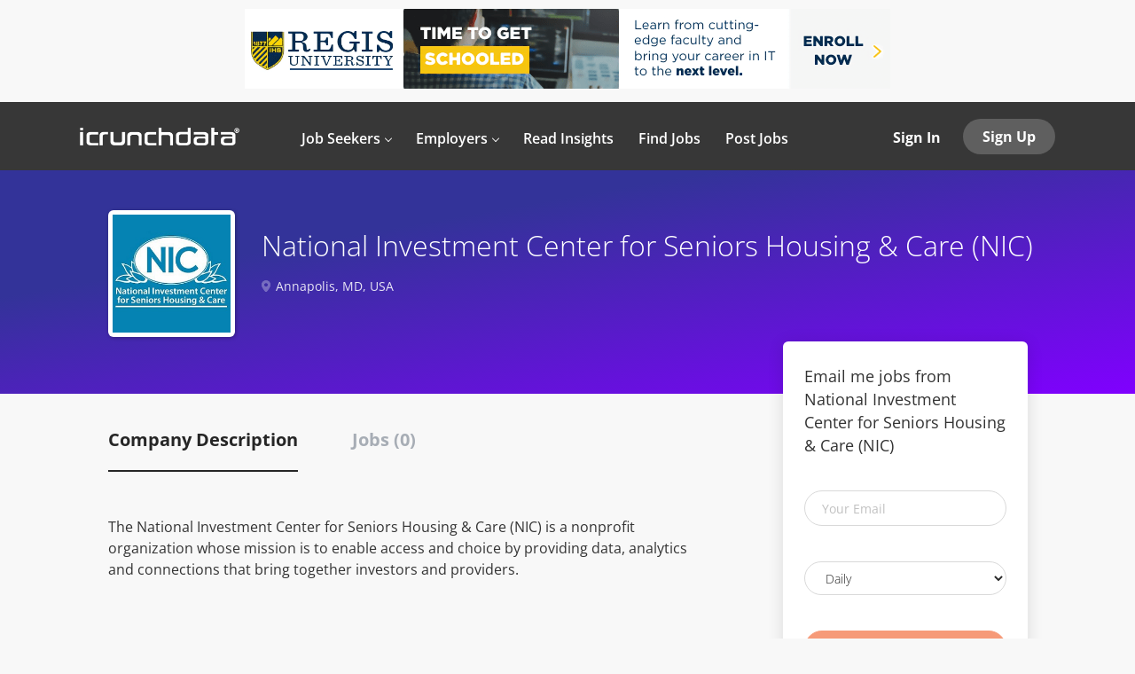

--- FILE ---
content_type: text/html;charset=utf-8
request_url: https://icrunchdata.com/company/41/national-investment-center-for-seniors-housing-care-nic/
body_size: 11441
content:
<!DOCTYPE html>
<html lang="en">
<head>
    <meta charset="utf-8">
    <meta http-equiv="X-UA-Compatible" content="IE=edge">
    <meta name="viewport" content="width=device-width, initial-scale=1">
    <!-- The above 3 meta tags *must* come first in the head; any other head content must come *after* these tags -->

    <meta name="keywords" content="">
    <meta name="description" content="Jobs at National Investment Center for Seniors Housing &amp; Care (NIC) on icrunchdata">
    <meta name="viewport" content="width=device-width, height=device-height,
                                   initial-scale=1.0, maximum-scale=1.0,
                                   target-densityDpi=device-dpi">
    <link rel="alternate" type="application/rss+xml" title="Jobs" href="https://icrunchdata.com/rss/">

    <title>Jobs at National Investment Center for Seniors Housing &amp; Care (NIC) | icrunchdata</title>

    <link href="https://cdn.smartjobboard.com/2025.09/templates/FlowDND/assets/styles.css" rel="stylesheet">
    <link href="https://icrunchdata.com/templates/FlowDND/assets/style/styles.css?v=1765412575.6491" rel="stylesheet" id="styles">

    <link rel="icon" href="https://icrunchdata.com/templates/FlowDND/assets/images/icrunchdata-icon-mark-only-v3.png" type="image/x-icon" />
<script src="/cdn-cgi/scripts/7d0fa10a/cloudflare-static/rocket-loader.min.js" data-cf-settings="ffc5fecfdb7d44c6113d7f99-|49"></script><link href="https://cdn.smartjobboard.com/fonts/open-sans/style.css" rel="stylesheet" type="text/css" media="print" onload="this.media='all'; this.onload=null;">
<link rel='canonical' href='https://icrunchdata.com/company/41/national-investment-center-for-seniors-housing-care-nic/'>
<meta property="og:type" content="article" />
<meta property="og:site_name" content="icrunchdata" />
<meta property="og:url" content="https://icrunchdata.com/company/41/national-investment-center-for-seniors-housing-care-nic/" />
<meta property="og:title" content="Jobs at National Investment Center for Seniors Housing &amp; Care (NIC) | icrunchdata" />
<meta property="og:description" content="Jobs at National Investment Center for Seniors Housing &amp; Care (NIC) on icrunchdata" />
<meta property="og:image" content="https://icrunchdata.com/files/pictures/National-Investment-Center-Seniors-Housing-Care-Logo.png" />
<meta name="twitter:image" content="https://icrunchdata.com/files/pictures/National-Investment-Center-Seniors-Housing-Care-Logo.png">
<meta property="og:image" content="https://icrunchdata.com/templates/FlowDND/assets/images/icrunchdata-logo-icon.png" />
<meta property="og:image" content="https://icrunchdata.com/templates/FlowDND/assets/images/icrunchdata-logo-white-360.png" />
<script type="application/ld+json">{"@context":"https:\/\/schema.org","@type":"WebSite","url":"https:\/\/icrunchdata.com","image":"https:\/\/icrunchdata.com\/templates\/FlowDND\/assets\/images\/icrunchdata-logo-white-360.png","description":"Job board for everything data including analytics jobs, data science jobs, data engineering jobs. Simple, effective platform connecting rare talent with opportunity.","keywords":"Data science job board, data science jobs, analytics job board, analytics jobs, tech job board, tech jobs","name":"icrunchdata","potentialAction":{"@type":"SearchAction","target":"https:\/\/icrunchdata.com\/jobs\/?q={q}","query-input":"required name=q"}}</script>
            <!-- Global Site Tag (gtag.js) - Google Analytics -->
        <script async src="https://www.googletagmanager.com/gtag/js?id=UA-31386517-1" type="ffc5fecfdb7d44c6113d7f99-text/javascript"></script>
        <script type="ffc5fecfdb7d44c6113d7f99-text/javascript">
            window.dataLayer = window.dataLayer || [];
            function gtag(){ dataLayer.push(arguments); }
            gtag('js', new Date());
                            gtag('config', 'UA-31386517-1', { 'anonymize_ip': true });
                                        gtag('config', 'UA-110320771-1', {
                    'anonymize_ip': true,
                    'dimension1': 'icrunchdata.mysmartjobboard.com',
                    'dimension2': 'FlowDND'
                });
                    </script>
            <script type="ffc5fecfdb7d44c6113d7f99-text/javascript">
    </script>    <style type="text/css">/*-----CUSTOM CSS FOR ICRUNCHDATA-----*/

/*-----GLOBAL-----*/
.container--small .alert {
	 text-align: center;
}
.static-pages,
.form {
  	max-width: 800px;
}
.static-pages img {
	padding: 0px 0px;
	border-radius: 10px;
	margin: auto;
  	display: block;
}
h1 {
font-weight: 600;
	 font-size: 38px;
	 color: #333;
	 line-height: 1.3;
}
.title__primary {
	 font-weight: 600;
	 font-size: 38px;
	 color: #333;
	 line-height: 1.3;
}
h2 {
	 font-size: 32px;
}
h2, h3, h4, h5, h6, ul, p {
	 line-height: 1.5;
	 color: #333;
	 font-weight: 400;
	 margin: 0 0 20px;
}
p,
.content-text {
	font-size: 16px;
	color: #333;
}
.blog__content p {
	font-size: 18px;
}
a.link:hover,
a:hover,
.static-pages a:hover {
	color: #1acbc2;
  	transition: color 0.2s;
}
.featured-companies__title,
.listing__title {
	 font-weight: 600;
	 color: #333;
}
.table-responsive {
	 margin: 20px 0 20px;
}
.table-responsive table {
  	width: 100%;
}
.table-responsive td {
  	padding: 10px;
  	text-align: center;
  	color: #555;
}
hr {
  	border-top: 1px solid #e6e6e6;
}
.footer a,
.footer ul a,
.footer .container>div:last-child {
	color: rgba(255, 255, 255, 0.5);
}
/*-----FORMS GLOBAL-----*/
.form .form-label {
	color: rgba(39, 39, 39, 0.7);
}
.form-control {
	border: 1px solid #d9d9d9;
}
/*-----SITE HEADER-----*/
.logo .logo__text img {
	 max-width: 180px;
}
/*-----NAVBAR-----*/
.navbar .navbar-left .navbar__item .navbar__link span {
	 font-weight: 600;
  	 padding-bottom: 0;
}
.navbar .navbar-left .navbar__item.dropdown>.dropdown-menu .navbar__link {/*---Drop down links default state---*/
  	padding: 5px;
  	border-bottom: none;
}
.navbar .navbar-left .navbar__item.dropdown>.dropdown-menu .navbar__link:hover {/*---Drop down links hover state---*/
	color: #000;/*--formerly green #16aca4--*/
	background-color: rgb(239, 239, 239);
	border-bottom: none;
	border-radius: 4px;
	padding: 5px;
	transition: 0.2s;
}
.navbar .navbar-left .navbar__item.dropdown>.dropdown-menu {/*---Dropdown bubble---*/
  	padding: 7px;
}
.navbar.with-banner {/*Fix to align homepage navbar to static pages*/
  	 top: 115px;
}
.navbar .navbar-left {
  	padding: 40px 0 0 35px;
}
/*-----HOMEPAGE-----*/
.main-banner {
  height: 450px;
}
.main-banner:before {
	 background-color: rgba(0, 0, 0, 0.1);
}
.main-banner__head {
  	 margin-top: 160px;
}
.main-banner__head h1 {
	 font-size: 44px;
  	 font-weight: 500;
	 color: #fff;
	 padding-top: 14px;
	 padding-bottom: 14px;
}
.main-banner__head p {
	 font-size: 18px;
}
.quick-search__frontpage {
  display: none;
}
.quick-search__find {
	 padding: 5px 12px;
}
.quick-search__wrapper {
	background-color: transparent;
}
body:not(.body__inner) .container:not(.featured-companies) {
	 max-width: 1000px;
}
.main-sections {
	 padding: 40px 0 20px 0;
}
.blog .listing-item__blog .media-body .listing-item__title a {
	 line-height: 30px;
}
.blog-posts article {
	 width: 100%;
	 padding-left: 5%;
	 padding-right: 5%;
}
.middle-banner:before {
	 background-color: rgba(0, 0, 0, 0.2);
}
.middle-banner__block--wrapper > div {
	border: 1px solid #fff;
}
/*-----FEATURED JOBS ON HOME-----*/
.container.container-fluid.listing .listing-item__list {
	max-height: 975px;
	overflow: scroll;
}
/*-----JOB ALERT SECTION ON HOME-----*/
section.main-sections.main-sections__alert.alert {
	 padding: 30px 0 40px 0;
}
.alert__form {
	-webkit-box-shadow: 0 2px 14px 0 rgba(0, 0, 0, 0.08);
	box-shadow: 0 2px 14px 0 rgba(0, 0, 0, 0.08);
}
section.main-sections.main-sections__alert.alert {
	background: linear-gradient(-190deg, rgb(51, 51, 153) 30%, rgb(128, 0, 255) 100%);
}
.alert {
   border: none;
   border-radius: 0px;
}
.alert__block.subscribe__description a {
   color: #fff;
}
.alert__block.subscribe__description a:hover {
   color: #e6e6e6;
}
/*-----FEATURED COMPANIES ON HOME-----*/
.featured-companies .featured-company__image {
	 margin: 0 auto;
	 display: block;
	 vertical-align: middle;
}
.featured-companies__slider--prev,
.featured-companies__slider--next {
	 display: none;
}
.featured-companies .featured-company__panel-footer {
	 display: none;
}
.panel-body {
	 padding: 0px;
}
section#ui-id-1 {
	 background-color: #fbfbfb;
}
.listing-item__title a {
	color: inherit;
}
/*----BLOG LIST ON HOME-----*/
.blog .listing-item__blog .blog__content--date {
	font-size: 16px;
	color: #777;
}
/*-----PRICING PAGE & PRODUCT-RELATED-----*/
.product-item__price {
	font-size: 18px;
}
.title__pricing {
  	margin-top: 35px;
	margin-bottom: 0px;
	border-bottom: 1px solid rgba(216,216,216,.7);
}
.widget__text-block.container {
	padding: 35px;
}
.product-items-wrapper {
	padding-top: 35px;
	background: linear-gradient(-190deg, rgb(51, 51, 153) 30%, rgb(128, 0, 255) 100%);
}
.product-item__title {
	font-size: 20px;
	font-weight: 400;
}
.product-item__price {
	display: none;
}
.product-item__description {
	padding-bottom: 0px;
}
.product-item .form {
	margin-bottom: 25px;
}
.product-item {
	padding-bottom: 100px;
}
/*.product-item-wrap:nth-child(3n) .form-group.text-center .btn__blue {
	display: none;
}
.product-item-wrap:nth-child(3n) .product-item {
  	padding-bottom: 0px;
}*/
/*-----STATIC PAGES-----*/
.search-header:before {
	 background: rgba(0, 0, 0, 0);
}
.search-header {
	 opacity: 1;
}
/*-----BUTTONS-----*/
.btn__orange,
button.quick-search__find.btn.btn__orange.btn__bold,
.btn.details-footer__btn-apply.btn__orange.btn__bold {
	 background-color: #f26430;
	 border: 1px solid #f26430;
}
.btn__orange:hover,
button.quick-search__find.btn.btn__orange.btn__bold:hover,
a.btn.details-footer__btn-apply.btn__orange.btn__bold:hover {
	 background-color: #f04b0f;
	 border: 1px solid #f04b0f;
}
a.btn.details-footer__btn-apply.btn__orange.btn__bold {
	font-size: 18px;
	font-weight: normal;
}
.middle-banner .btn-post-job {
	 background-color: #f26430;
	 color: #fff;
}
.middle-banner .btn-post-job:hover {
	 background-color: #f04b0f;
}
.alert .btn:focus, .alert .btn {
	background-color: #f26430;
  	border: 1px solid #f26430;
}
.alert .btn:hover:focus, .alert .btn:hover {
	 background-color: #f04b0f;
	 border: 1px solid #f04b0f;
}
.button-my-custom,
.button-my-custom-news-post {
	 background-color: #16aca4;
	 color: #fff !important;
	 font-size: 16px;
	 font-weight: 700;
	 text-align: center;
	 text-transform: none;
	 text-decoration: none;
	 transition: all 0.3s ease;
	 padding: 7px 30px;
	 border: 1px solid #16aca4;
	 border-radius: 20px;
	 display: inline-block;
}
.button-my-custom:hover,
.button-my-custom-news-post:hover {
	 background-color: #1acbc2;
	 border: 1px solid #1acbc2;
	 text-decoration: none;
}
.button-my-custom-product {
	background-color: #16aca4;
	color: #fff !important;
	font-size: 16px;
	font-weight: 700;
	text-align: center;
	text-transform: none;
	text-decoration: none;
	transition: all 0.3s ease;
	padding: 7px 30px;
	border: 1px solid #16aca4;
	border-radius: 20px;
	display: inline-block;
	min-width: 150px;
 	margin-top: 13px;
}
.button-my-custom-product:hover {
	background-color: #1acbc2;
	border: 1px solid #1acbc2;
	text-decoration: none;
}
.load-more[disabled], .load-more {
	 margin: 30px auto;
}
.btn__back {
	 display: none;
}
/*-----VIEW MORE/ALL BUTTONS-----*/
.view-all__btn, .btn__white {
	color: #777;
	border: 1px solid #777;
}
.view-all__btn:hover:not(disabled),
.btn__white:hover {
    color: #16aca4;
  	border: 1px solid #16aca4;
  	background-color: transparent;
}
/*-----COLLAPSIBLE BUTTONS-----*/
.btn-faq {
  	position: relative;
  	background-color: rgba(242, 242, 242, 0.5);
  	color: #333;
  	font-size: 20px;
  	cursor: pointer;
  	padding: 10px 20px 10px 0;
  	width: 100%;
  	height: 100%;
    white-space: normal;
  	text-align: left;
  	border: none;
  	outline: none;
  	transition: 0.3s;
}
.btn-faq[data-toggle="collapse"]:after {
  	content: "\f107";/* Unicode for "fa-angle-down" */
  	font-family: 'FontAwesome';
  	color: #333;
  	float: right;
}
.btn-faq:hover,
.btn-faq:hover[data-toggle="collapse"]:after {
	color: #000;
  	background-color: #fafafa;
}
.btn-faq[aria-expanded="false"]:after {
  	content: "\f107";/* Unicode for "fa-angle-down" */
  	font-family: 'FontAwesome';
  	color: #333;
  	float: right;
}
.btn-faq[aria-expanded="true"] {
  	background-color: #fafafa;
}
.btn-faq[aria-expanded="true"]:after {
  	content: "\f106";
  	font-family: 'FontAwesome';
  	color: #333;
  	float: right;
}
/*-----COMPANY PROFILE-----*/
.details-header.company-profile .listing-item__logo img {
	 padding: 5px;
}
.form-group .mce-i-link {
	display: none;
}
/*-----BLOG RELATED-----*/
.blog__content h1, .blog__content h2, .blog__content h3, .blog__content h4 {
	padding: 30px 0 30px;
}
.blog__full-article__breadcrumb {
	 display: none;
}
.blog__full-article .blog__content--date {
	 margin-bottom: -30px;
	 padding-top: 30px;
	 padding-bottom: 0px;
}
.blog__content--date {
  	font-size: 16px;
  	color: #777;	 
  	margin: 0;
}
article.media.well.listing-item.listing-item__blog .listing-item__logo .media-object:not(.profile__img) {
	 max-width: 250px;
	 max-height: 125px;
}
.blog .listing-item__blog .media-heading.listing-item__title {
  	padding-right: 5px;
}
.listing-item__title {
	 font-size: 26px;
	 font-weight: 400;
}
.blog .listing-item__blog .listing-item__desc {
	line-height: 25px;
  	margin-top: 10px;
}
.blog__content--image {
	 margin: 15px 0 30px 0;
}
.social-share__title {
	 margin: 0;
}
.social-share__icons {
	 padding-top: 2px;
}
.stButton .stLarge:hover {
	 opacity: .95 !important;
}
.posts-list {
	 margin-bottom: 50px;
}
.static-pages__blog {
	 margin-top: -40px;
}
/*-----JOB RELATED-----*/
.details-body__title {
  	color: #333;
  	font-size: 22px;
  	font-weight: 600;
}
.profile__info__name {
	 display: none;
}
.listing-item {
	 margin-bottom: 10px;
}
.backfilling__from,
.backfilling__from:hover {
	 display: none;
}
.listing-item__employment-type {
	 color: rgba(39, 39, 39, 0.5);
	 border: 1px solid;
	 border-radius: 20px;
	 display: inline-block;
	 padding: 0 .8em .1em .8em;
}
.search-results__top .search-results__title {
  display: none;
}
.search-results .listing-item__featured:before {
	 width: 5px;
}
.details-body .listing-item__desc {
	 height: 44px;
}
.details-body__content .complex-block .listing-item__info, .details-body__content.content-text {
	 color: #555;
}
.search-header, .details-header {
	background: linear-gradient(-190deg, rgb(51, 51, 153) 30%, rgb(128, 0, 255) 100%) !important;
}
.refine-search__count {
  	display: none;
}
.profile__info__description {
	overflow: auto;
}
/*-----MODAL RELATED-----*/
.form.form__modal .title__primary {
	 margin-top: 30px;
	 padding-bottom: 30px;
}
.form.form__modal {
	 text-align: center;
}
.form-group.login-help.text-center {
	 padding: 0;
}
/*-----AD UNIT RELATED-----*/
.banner--top {
  	margin: 10px auto;
}
.banner--inline {
	 margin-top: 10px;
	 margin-bottom: 0px;
}
.banner--bottom,
.banner--top {
	 max-height: 250px;
}
.page-row.hidden-print {
	 background-color: #f8f8f8;
}
/*-----AD SERVING RELATED-----*/
.ui-dialog .ui-dialog-titlebar {
	 padding: 0;
}
.ui-dialog .ui-dialog-titlebar-close {
	 right: 0;
}
.ui-dialog .ui-dialog-content {
	 height: 100% !important;
	 width: 100% !important;
	 padding: 0;
	 margin: 0;
	 overflow: hidden;
}
.ui-widget-overlay, .ui-widget-shadow {
	 background: rgb(0, 0, 0);
	 opacity: .6;
}
/*-----ACCOUNT RELATED-----*/
.panel-body {
	 padding: 20px;
}
.invoice__logo {
	 max-height: 40px;
	 background: #333;
	 padding: 10px;
}
.col-lg-8.col-lg-offset-2.invoice-container.well img {
	background: #333;
    padding: 10px;
    max-width: 200px;
}
.my-account-title {
	 color: #333;
	 font-weight: 600;
}
.my-account-list .nav-pills li.active a {
	 color: #0787cf;
}
.my-account-list .nav-pills li.active {
	 border-bottom: 5px solid #0787cf;
}
.title__bordered {
	 margin-top: 30px;
}
i {
	 padding-left: 20px;
	 color: rgba(39, 39, 39, 0.5);
}
.ui-multiselect-checkboxes li {
	 margin-bottom: 15px;
}
.ui-multiselect-menu .ui-state-hover {
	 color: #0787cf;
}
.listing-item__info--status {
	 padding-right: 10px !important;
}
.my-account-products .contract-list--listing-count,
.my-account-products .contract-list--expires,
.my-account-products .contract-list--purchased,
.dashboard-items__item .contract-list--listing-count,
.dashboard-items__item .contract-list--expires,
.dashboard-items__item .contract-list--purchased {
  	color: rgba(39, 39, 39, 0.7);
}
/*-----EMPLOYER ACCOUNT (DISABLE APPLY CLICKS LINK)-----*/
.listing-item__applies a.link {
    padding: 0 0 0 10px;
    border-left: 1px solid #ebebeb;
    pointer-events: none;
    cursor: default;
    color: rgba(39, 39, 39, 0.5);
}
/*-----JOB SEEKER ACCOUNT (HIDE VIEWS)-----*/
.col-sm-9 .listing-item__views {
  	display: none;
}
/*-----INSTA LANDING-----*/
.insta-landing {
  	display: inline-block;
  	max-width: 100%;
}
/*-----HIGHLIGHTED BOX-----*/
.highlighted-box {
	 background-color: #f1f1f1;
	 border-radius: 5px;
	 border: 1px solid #ccc;
	 padding: 20px 30px 20px 30px;
	 margin: 25px 0 25px 0;
	 font-size: 17px;
  	 box-shadow: 0 0 1rem rgb(0 0 0 / 15%);
}
/*-----HIGHLIGHTED BOX BLUE-----*/
.highlighted-box-blue {
	 background-color: #ceebfd;
	 border-radius: 5px;
	 border: 1px solid #0787cf;
	 padding: 20px 30px 20px 30px;
	 margin: 25px 0 25px 0;
  	 box-shadow: 0 0 1rem rgb(0 0 0 / 15%);
}
/*-----GRADIENT BACKGROUND BOX-----*/
.gradient-background-box {
	background: linear-gradient(-190deg, rgb(51, 51, 153) 30%, rgb(128, 0, 255) 100%);
  	border-radius: 5px;
	border: 1px solid #ccc;
	padding: 20px 30px 20px 30px;
	margin: 25px 0 25px 0;
	font-size: 17px;
  	box-shadow: 0 0 1rem rgb(0 0 0 / 15%);
}
/*-----AUTHOR BOX-----*/
.author-box {
	 background-color: #f1f1f1;
	 border-radius: 5px;
	 border: 1px solid #ccc;
	 padding: 15px 20px 7px 20px;
	 margin: 25px 0 25px 0;
  	 box-shadow: 0 0 1rem rgb(0 0 0 / 15%);
}
/*-----CREDIT BOX-----*/
.credit-box {
	 background-color: #f1f1f1;
	 border-radius: 5px;
	 border: 1px solid #ccc;
	 padding: 15px 20px 0 20px;
	 margin: 25px 0 25px 0;
  	 box-shadow: 0 0 1rem rgb(0 0 0 / 15%);
}
/*-----DISCLAIMER BOX-----*/
.disclaimer-box {
  	font-size: 10px;
  	padding-bottom: 20px;
  	margin-bottom: 20px;
}
/*-----MY MEDIA QUERIES-----*/
@media only screen and (min-device-width: 320px) and (max-device-width: 767px) {/*smartphone portrait + landscape*/
  	 .main-banner__head {
       	  margin-top: 100px;
  	}
  	 .main-banner {
		 height: auto;
	}
	 .navbar.with-banner {/*Fix for navbar alignment*/
		top: 75px;
	}
  	 .quick-search__frontpage {
		 display: none;
	}
	 .main-banner__head h1 {
       	  font-size: 34px;
		  padding: 5px 0 5px;
		  margin: 5px 0 5px;
	}
	.banner--top,.banner--bottom {
		display: inline-block !important;
	} 
}
@media only screen and (min-device-width: 768px) and (max-device-width: 1024px) {/*iPad portrait + landscape*/
  	 .main-banner__head h1 {
		  margin-top: 0;
		  padding-top: 0;
	}
	.banner--top,.banner--bottom {
		display: inline-block !important;
	} 
}
/*-----BANNER FIX BY SJB TEAM-----*/
@media only screen and (min-device-width: 320px) and (max-device-width: 767px) {/*smartphone portrait + landscape*/
	.banner--top,.banner--bottom {
		min-height: auto;
	}
	.navbar {
		top: 80px;
	}
}
@media (max-width: 768px) {
	.widgets__container img {height: auto;} 
}</style>
    <!-- CUSTOM JAVASCRIPT FOR ICRUNCHDATA -->
<!-- RESPONSIVE TABLE BY UNKNOWN -->
<script type="ffc5fecfdb7d44c6113d7f99-text/javascript">
    document.addEventListener('DOMContentLoaded', function() {
          $(document).ready(function() {
            $('table').each(function() {
                $(this).wrap('<div class="table-responsive"/>')
            });
        });

    });
</script>

<!-- FONT AWESOME -->
<script src="https://use.fontawesome.com/485bc02ef1.js" type="ffc5fecfdb7d44c6113d7f99-text/javascript"></script>
              
<!-- HUBSPOT EMBED CODE -->
<script type="ffc5fecfdb7d44c6113d7f99-text/javascript" id="hs-script-loader" async defer src="//js.hs-scripts.com/1861758.js"></script>

<!-- CLOUDFLARE WEB ANALYTICS -->
<script defer src='https://static.cloudflareinsights.com/beacon.min.js' data-cf-beacon='{"token": "1877218c350b490dbcada27cd4fba656"}' type="ffc5fecfdb7d44c6113d7f99-text/javascript"></script>

<!-- SJB HIDE RESUME DATE -->
<script type="ffc5fecfdb7d44c6113d7f99-text/javascript">
const resumePath = window.location.pathname;
document.addEventListener('DOMContentLoaded', function(){ 
	if (resumePath.match(/^.*resume.*$/)) {
      	$(document).ready(function() {
	    	let resumeDate = document.querySelector('li.listing-item__info--item.listing-item__info--item-date');
    		resumeDate.style.display = 'none';
        });
    }
});
</script>
</head>
<body class="body__inner with-banner">
    	<div class="banner banner--top">
		<a href="https://info.regis.edu/programs/computer-science/" target="_blank"><img src="https://icrunchdata.com/files/banners/Regis-University-Computer-Information-Sciences-Leaderboard-Ad-v1.png" /></a>
	</div>
<nav class="navbar navbar-default with-banner">
	<div class="container container-fluid">
		<div class="logo navbar-header">
			<a class="logo__text navbar-brand" href="https://icrunchdata.com">
				<img src="https://icrunchdata.com/templates/FlowDND/assets/images/icrunchdata-logo-white-360.png" alt="icrunchdata" />
			</a>
		</div>
		<div class="burger-button__wrapper burger-button__wrapper__js visible-sm visible-xs"
			 data-target="#navbar-collapse" data-toggle="collapse">
			<div class="burger-button"></div>
		</div>
		<div class="collapse navbar-collapse" id="navbar-collapse">
			<div class="visible-sm visible-xs">
													<ul class="nav navbar-nav navbar-left">
            <li class="navbar__item  dropdown">
            <a class="navbar__link" href="#" ><span>Job Seekers</span></a>
                            <ul class="dropdown-menu">
                                            <li class="navbar__item ">
                            <a class="navbar__link" href="/registration/?user_group_id=JobSeeker" ><span>Create Account</span></a>
                        </li>
                                            <li class="navbar__item ">
                            <a class="navbar__link" href="/jobs/" ><span>Find Jobs</span></a>
                        </li>
                                            <li class="navbar__item ">
                            <a class="navbar__link" href="/jobseeker-products/?permission=post_resume" ><span>Add Resume</span></a>
                        </li>
                                            <li class="navbar__item ">
                            <a class="navbar__link" href="/pro-tips/" ><span>Pro Tips</span></a>
                        </li>
                                            <li class="navbar__item ">
                            <a class="navbar__link" href="/faq/#job-seeker-section" ><span>FAQ</span></a>
                        </li>
                                            <li class="navbar__item ">
                            <a class="navbar__link" href="/resources/" ><span>Resources</span></a>
                        </li>
                                    </ul>
                    </li>
            <li class="navbar__item  dropdown">
            <a class="navbar__link" href="#" ><span>Employers</span></a>
                            <ul class="dropdown-menu">
                                            <li class="navbar__item ">
                            <a class="navbar__link" href="/registration/?user_group_id=Employer" ><span>Create Account</span></a>
                        </li>
                                            <li class="navbar__item ">
                            <a class="navbar__link" href="/employer-products/" ><span>Post Jobs</span></a>
                        </li>
                                            <li class="navbar__item ">
                            <a class="navbar__link" href="/resumes/" ><span>Search Resumes</span></a>
                        </li>
                                            <li class="navbar__item ">
                            <a class="navbar__link" href="/talent-solutions/" ><span>Talent Solutions</span></a>
                        </li>
                                            <li class="navbar__item ">
                            <a class="navbar__link" href="/employer-products/" ><span>Pricing</span></a>
                        </li>
                                            <li class="navbar__item ">
                            <a class="navbar__link" href="/how-it-works/" ><span>How It Works</span></a>
                        </li>
                                            <li class="navbar__item ">
                            <a class="navbar__link" href="/faq/" ><span>FAQ</span></a>
                        </li>
                                    </ul>
                    </li>
            <li class="navbar__item ">
            <a class="navbar__link" href="/blog/" ><span>Read Insights</span></a>
                    </li>
            <li class="navbar__item ">
            <a class="navbar__link" href="/jobs/" ><span>Find Jobs</span></a>
                    </li>
            <li class="navbar__item ">
            <a class="navbar__link" href="/employer-products/" ><span>Post Jobs</span></a>
                    </li>
    </ul>


				
			</div>
			<ul class="nav navbar-nav navbar-right">
									<li class="navbar__item navbar__item ">
						<a class="navbar__link navbar__login" href="https://icrunchdata.com/login/">Sign In</a>
					</li>
					<li class="navbar__item navbar__item__filled"><a class="navbar__link  btn__blue" href="https://icrunchdata.com/registration/">Sign Up</a></li>
							</ul>
			<div class="visible-md visible-lg">
									<ul class="nav navbar-nav navbar-left">
            <li class="navbar__item  dropdown">
            <a class="navbar__link" href="#" ><span>Job Seekers</span></a>
                            <ul class="dropdown-menu">
                                            <li class="navbar__item ">
                            <a class="navbar__link" href="/registration/?user_group_id=JobSeeker" ><span>Create Account</span></a>
                        </li>
                                            <li class="navbar__item ">
                            <a class="navbar__link" href="/jobs/" ><span>Find Jobs</span></a>
                        </li>
                                            <li class="navbar__item ">
                            <a class="navbar__link" href="/jobseeker-products/?permission=post_resume" ><span>Add Resume</span></a>
                        </li>
                                            <li class="navbar__item ">
                            <a class="navbar__link" href="/pro-tips/" ><span>Pro Tips</span></a>
                        </li>
                                            <li class="navbar__item ">
                            <a class="navbar__link" href="/faq/#job-seeker-section" ><span>FAQ</span></a>
                        </li>
                                            <li class="navbar__item ">
                            <a class="navbar__link" href="/resources/" ><span>Resources</span></a>
                        </li>
                                    </ul>
                    </li>
            <li class="navbar__item  dropdown">
            <a class="navbar__link" href="#" ><span>Employers</span></a>
                            <ul class="dropdown-menu">
                                            <li class="navbar__item ">
                            <a class="navbar__link" href="/registration/?user_group_id=Employer" ><span>Create Account</span></a>
                        </li>
                                            <li class="navbar__item ">
                            <a class="navbar__link" href="/employer-products/" ><span>Post Jobs</span></a>
                        </li>
                                            <li class="navbar__item ">
                            <a class="navbar__link" href="/resumes/" ><span>Search Resumes</span></a>
                        </li>
                                            <li class="navbar__item ">
                            <a class="navbar__link" href="/talent-solutions/" ><span>Talent Solutions</span></a>
                        </li>
                                            <li class="navbar__item ">
                            <a class="navbar__link" href="/employer-products/" ><span>Pricing</span></a>
                        </li>
                                            <li class="navbar__item ">
                            <a class="navbar__link" href="/how-it-works/" ><span>How It Works</span></a>
                        </li>
                                            <li class="navbar__item ">
                            <a class="navbar__link" href="/faq/" ><span>FAQ</span></a>
                        </li>
                                    </ul>
                    </li>
            <li class="navbar__item ">
            <a class="navbar__link" href="/blog/" ><span>Read Insights</span></a>
                    </li>
            <li class="navbar__item ">
            <a class="navbar__link" href="/jobs/" ><span>Find Jobs</span></a>
                    </li>
            <li class="navbar__item ">
            <a class="navbar__link" href="/employer-products/" ><span>Post Jobs</span></a>
                    </li>
    </ul>


				
			</div>
		</div>
	</div>
</nav>

<div id="apply-modal" class="modal fade" tabindex="-1">
	<div class="modal-dialog">
		<div class="modal-content">
			<div class="modal-header">
				<button type="button" class="close" data-dismiss="modal" aria-label="Close"></button>
				<h4 class="modal-title"></h4>
			</div>
			<div class="modal-body">
			</div>
		</div>
	</div>
</div>

                    
    <div class="page-row page-row-expanded">
        <div class="display-item">
            
    <div class="details-header company-profile" >
    <div class="container">
        <div class="results">
            <a href="javascript:history.back();"
               class="btn__back">
                Back            </a>
        </div>
                    <div class="media-left listing-item__logo">
                <div class="listing-item__logo--wrapper">
                    <img src="https://icrunchdata.com/files/pictures/National-Investment-Center-Seniors-Housing-Care-Logo.png" border="0" alt="" class="featured-company__image"/>
                </div>
            </div>
                <div class="media-body">
            <h1 class="details-header__title">National Investment Center for Seniors Housing &amp; Care (NIC)</h1>
            <ul class="listing-item__info">
                                    <li class="listing-item__info--item listing-item__info--item-location">
                        Annapolis, MD, USA
                    </li>
                                            </ul>
                                </div>
    </div>
</div>
<div class="container details-body details-body__company-profile">
    <div class="row">
        <div class="col-xs-12 details-body__left companies-jobs-list">
            <!-- Nav tabs -->
            <div class="company-profile-info__tabs-list">
                <ul class="nav nav-tabs company-profile-info__tabs-list--tabs" role="tablist">
                                        <li role="presentation" class="active">
                        <a href="#about-info" aria-controls="about-info" role="tab" data-toggle="tab">Company Description</a>
                    </li>
                    <li role="presentation">
                        <a href="#all-vacancy" aria-controls="all-vacancy" role="tab" data-toggle="tab">Jobs (0)</a>
                    </li>
                </ul>
            </div>

            <!-- Tab panes -->
            <div class="tab-content">
                <div role="tabpanel" class="tab-pane fade in active" id="about-info">
                    <div class="profile__info">
                        <div class="profile__info__description content-text"><p>The National Investment Center for Seniors Housing &amp; Care (NIC) is a nonprofit organization whose mission is to enable access and choice by providing data, analytics and connections that bring together investors and providers.</p></div>
                        <div class="profile__info__description content-text"></div>
                    </div>
                </div>
                <div role="tabpanel" class="tab-pane fade" id="all-vacancy">
                    <div class="companies-jobs-list">
                                                    <div class="search-results listing">
                                                                <button type="button" class="load-more btn btn__white hidden" data-backfilling="false" data-page="1">
                                    Load More                                </button>
                            </div>
                                            </div>
                </div>
            </div>
        </div>

        <div class="sidebar col-xs-10 profile col-xs-offset-1 col-sm-offset-0 pull-right">
    <div class="sidebar__content">
        <section class="main-sections main-sections__alert">
            <div class="alert__block alert__block-form">
                <div class="alert__block subscribe__description">
                                        <h3>Email me jobs from National Investment Center for Seniors Housing &amp; Care (NIC)</h3>
                </div>
                <form action="https://icrunchdata.com/job-alerts/create/?company=41" method="post" id="create-alert" class="alert__form with-captcha">
                    <input type="hidden" name="action" value="save" />
                    <div class="alert__messages">
                    </div>
                    <div class="form-group alert__form__input" data-field="email">
                        <label for="alert-email" class="form-label sr-only">Your Email</label>
                        <input id="alert-email" type="email" class="form-control" name="email" value="" placeholder="Your Email">
                    </div>
                    <div class="form-group alert__form__input">
                        <label for="alert-frequency" class="form-label sr-only">Email frequency</label>
                        <select id="alert-frequency" class="form-control" name="email_frequency">
                            <option value="daily">Daily</option>
                            <option value="weekly">Weekly</option>
                            <option value="monthly">Monthly</option>
                        </select>
                    </div>
                    <div class="form-group alert__form__input text-center">
                        <input type="submit" name="save" value="Create Alert" class="btn__submit-modal btn btn__orange btn__bold">
                    </div>
                </form>
            </div>
        </section>
    </div>
    </div>


    </div>
</div>

        </div>
    </div>

    <div class="page-row hidden-print">
    
    <div class="widgets__container editable-only     " data-name="footer">
            <div class="section" data-type="footer" data-name="Footer" >
    <footer class="footer">
        <div class="container">
                        <div>
<div>
<ul>
<li><img src="https://icrunchdata.mysmartjobboard.com/files/userfiles/icrunchdata-icon-mark-500x196.png" alt="icrunchdata mark" width="100"></li>
</ul>
</div>
<div>
<ul>
<li>Company</li>
<li><a class="footer-nav__link" href="https://icrunchdata.com/about/">About</a></li>
<li><a class="footer-nav__link" href="https://icrunchdata.com/contact/">Contact</a></li>
<li><a class="footer-nav__link" href="https://icrunchdata.com/reviews/">Reviews</a></li>
<li><a class="footer-nav__link" href="https://icrunchdata.com/advertise/">Advertise</a></li>
</ul>
</div>
<div>
<ul>
<li>Learn</li>
<li><a class="footer-nav__link" href="https://icrunchdata.com/blog/">Insights</a></li>
<li><a class="footer-nav__link" href="https://icrunchdata.com/faq/">FAQ</a></li>
<li><a class="footer-nav__link" href="https://icrunchdata.com/pro-tips/">Pro Tips</a></li>
<li><a class="footer-nav__link" href="https://icrunchdata.com/resources/">Resources</a></li>
</ul>
</div>
<div>
<ul>
<li>Follow</li>
<li><a href="https://twitter.com/icrunchdata" target="_blank" rel="nofollow noopener noreferrer">Twitter X</a></li>
<li><a href="https://flipboard.com/@icrunchdata" target="_blank" rel="nofollow noopener noreferrer">Flipboard</a></li>
<li><a class="footer-nav__link" href="https://icrunchdata.com/analytics-jobs/">Analytics Job Board</a></li>
<li><a class="footer-nav__link" href="https://icrunchdata.com/data-science-jobs/">Data Science Job Board</a></li>
</ul>
</div>
</div>
<div>&copy; 2003 - 2026 &middot; icrunchdata, LLC &middot; <a href="/terms-of-use/">Terms of Use</a> &middot; <a href="/privacy-policy/">Privacy Policy</a><br>&reg; icrunchdata is a registered trademark</div>        </div>
    </footer>
</div>

    </div>



</div>
    <script src="https://cdn.smartjobboard.com/2025.09/templates/FlowDND/assets/scripts.js" type="ffc5fecfdb7d44c6113d7f99-text/javascript"></script>

    <script type="ffc5fecfdb7d44c6113d7f99-text/javascript">
        document.addEventListener("touchstart", function() { }, false);

        // Set global javascript value for page
        window.SJB_GlobalSiteUrl = 'https://icrunchdata.com';
        window.SJB_UserSiteUrl   = 'https://icrunchdata.com';

        $('.toggle--refine-search').on('click', function(e) {
            e.preventDefault();
            $(this).toggleClass('collapsed');
            $('.refine-search__wrapper').toggleClass('show');
        });
        $(document).ready(function () {
            if (window.location.hash == '#comments') {
                setTimeout(function () {
                    $('html, body').animate({
                        scrollTop: $("#disqus_thread").offset().top
                    }, 1500);
                    window.location.hash = '';
                }, 1000)
            }
            $('.blog__comment-link').on('click', function () {
                $('html, body').animate({
                    scrollTop: $("#disqus_thread").offset().top
                }, 300);
            });
            $('table').each(function() {
                $(this).wrap('<div class="table-responsive"/>')
            });
        })

    </script>

     <meta name="csrf-token" content="">                 <script type="ffc5fecfdb7d44c6113d7f99-text/javascript">
                    $(document).ready(function() {
                        var recaptchaStarted = false;
                        function recaptchaLoad () {
                            if (!recaptchaStarted) {
                                recaptchaStarted = true;
                                $('body').append('<scr' + 'ipt src="https://www.google.com/recaptcha/api.js?onload=recaptchaOnLoad&render=explicit" async defer></scr' + 'ipt>')
                                $(window).off('scroll', recaptchaLoad);
                            }
                        }
                        $('.with-captcha :submit').each(function() {
                            if (!$(this).prop('disabled')) {
                                $(this).prop('disabled', true);
                                $(this).data('pre-captcha-disabled', true);
                            }
                        });
                        $('.with-captcha :input').keydown(recaptchaLoad);
                        setTimeout(recaptchaLoad, 5000);
                        $(window).on('scroll', recaptchaLoad);
                    });
                </script>            <script type="ffc5fecfdb7d44c6113d7f99-text/javascript">
                var recaptchaLoaded = false;
                function recaptchaOnLoad() {
                    if (typeof captchaCompleted != 'undefined') {
                        return;
                    }
                    recaptchaLoaded = true;
                    $('.with-captcha').each(function() {
                        var form = $(this);
                        if (form.data('captcha-inited')) {
                            return true;
                        }
                        form.data('captcha-inited', true);
                        var recaptcha = $('<div class="recaptcha-container form-group"></div>');
                        form.find('input[type="submit"]')
                            .after(recaptcha);
                        recaptcha.uniqueId();
                        var id = grecaptcha.render(recaptcha.attr('id'), {
                            'sitekey': '6LcKwyAUAAAAANWAgSImC3RWxGe4Dz0A2qeuwwl3',
                            'size': 'invisible',
                            'badge': 'inline',
                            'hl': 'en',
                            'callback': function() {
                                form.data('captcha-triggered', true);
                                form.submit();
                            }
                        });
                
                        form.submit(function(e) {
                            if (!$(this).data('captcha-triggered')) {
                                e.preventDefault();
                                e.stopImmediatePropagation();
                                grecaptcha.execute(id);
                            }
                        });
                
                        var handlers = $._data(this, 'events')['submit'];
                        // take out the handler we just inserted from the end
                        var handler = handlers.pop();
                        // move it at the beginning
                        handlers.splice(0, 0, handler);
                        
                        $('.with-captcha :submit').each(function() {
                            if ($(this).prop('disabled') && $(this).data('pre-captcha-disabled')) {
                                $(this).prop('disabled', false);
                            }
                        });
                    });
                }
                
                function newRecaptchaForm() {
                    if (recaptchaLoaded) { // preventing node inserted before recaptcha load
                        recaptchaOnLoad();
                    }
                }
                const observer = new MutationObserver(newRecaptchaForm);
                observer.observe($('body').get(0), { childList: true, subtree: true });
            </script>     <div>         <script class="location-autocomplete" type="ffc5fecfdb7d44c6113d7f99-text/javascript">

            $('.form-control__google-location').keydown(function (e) {
                if (e.which == 13 && $('.ui-autocomplete:visible').length) {
                    return false;
                }
            });

            $('input.form-control__google-location').autocomplete({
                delay: 100,
                classes: {
                    'ui-autocomplete': 'google-autocomplete'
                },
                select: function(event) { // ios input cursor padding fix for long strings
                    setTimeout(function() {
                        event.target.blur();
                        event.target.focus();
                    }, 0);
                },
                source: function(request, response) {
                                            $.get('https://geo.smartjobboard.com/autocomplete/', {
                                                        l: request.term,
                            lang: 'en'
                        }, function(suggestions) {
                                                            if ('Remote'.toLocaleLowerCase().startsWith(request.term.toLocaleLowerCase())) {
                                    suggestions.unshift('Remote');
                                }
                                                        response(suggestions);
                        });
                                    }
            });

            $.ui.autocomplete.prototype._renderItem = function (ul, item) {
                var label = item.label.replace(new RegExp("([^\\w\\d]" + $.ui.autocomplete.escapeRegex(this.term) + ")", "i"), "<strong>$1</strong>");
                if (label == item.label) {
                    label = item.label.replace(new RegExp("(" + $.ui.autocomplete.escapeRegex(this.term) + ")", "i"), "<strong>$1</strong>");
                }
                item.label = label;
                return $("<li></li>")
                    .data("item.autocomplete", item)
                    .append("<a>" + item.label + "</a>")
                    .appendTo(ul);
            };

        </script>
    </div>
     <script type="ffc5fecfdb7d44c6113d7f99-text/javascript">
        $('#create-alert').submit(function(e) {
            var form = $(this);
            form.find('input[type="submit"]').prop('disabled', true);
            $('#create-alert').ajaxSubmit({
                url:  $('#create-alert').attr('action'),
                success: function(data) {
                    var response = $('<div>' + data + '</div>');
                    response.find('.field-error').each(function() {
                        $('#create-alert').find('.form-group[data-field="' + $(this).data('field') + '"]').addClass('field-error');
                    });
                    $('#create-alert .alert__messages').empty().append(response.find('.alert'));
                    if ($('#create-alert .alert-danger').length == 0) {
                        $('#create-alert').find('.form-control[name="email"]').text('').val('');
                        $('#create-alert').find('.btn').blur();
                    }
                },
                complete: function() {
                    form.find('input[type="submit"]').prop('disabled', false);
                }
            });
            e.preventDefault();
        });
    </script>
     <script type="ffc5fecfdb7d44c6113d7f99-text/javascript">
        var listingPerPage = 20;

        $('#create-alert').submit(function(e) {
            var form = $(this);
            form.find('input[type="submit"]').prop('disabled', true);
            $('#create-alert').ajaxSubmit({
                url:  $('#create-alert').attr('action'),
                success: function(data) {
                    var response = $('<div>' + data + '</div>');
                    response.find('.field-error').each(function() {
                        $('#create-alert').find('.form-group[data-field="' + $(this).data('field') + '"]').addClass('field-error');
                    });
                    $('#create-alert .alert__messages').empty().append(response.find('.alert'));
                    if ($('#create-alert .alert-danger').length == 0) {
                        $('#create-alert').find('.form-control[name="email"]').text('').val('');
                        $('#create-alert').find('.btn').blur();
                    }
                },
                complete: function() {
                    form.find('input[type="submit"]').prop('disabled', false);
                }
            });
            e.preventDefault();
        });

                    $(document).ready(function() {
                $('.load-more').trigger('click');
            });
        

        $('.load-more').click(function() {
            var self = $(this);
            var page = parseInt(self.data('page')) + 1;
			var s = $('html').scrollTop();
			self.addClass('loading');
            if (self.data('backfilling')) {
                page = parseInt(self.data('backfilling-page')) + 1;
                self.data('backfilling-page', page);

				// request to listings providers
				$.get("https://icrunchdata.com/ajax/?action=request_for_listings&page=" + page, function(data) {
					if (data.length > 0) {
						$('.no-listings-found').hide();
					} else {
						self.prop('disabled', true);
						$('.no-listings-found').removeClass('hidden');
					}
					self.before(data);
					$('html').scrollTop(s);
					if ($('.listing_item__backfilling').length < listingPerPage) {
						self.hide();
					}
					self.removeClass('loading');
				});
				return;
			}

			$.get('?&page=' + page, function(data) {
								var listings = $(data).find('.listing-item');
				self.removeClass('loading');
				if (listings.length) {
					$('.listing-item').last().after(listings);
					$('html').scrollTop(s);
					self.data('page', page);
				}
				if (listings.length !== listingPerPage) {
					if ('') {
						self.data('backfilling', true);
						$('.load-more').click();
					} else {
						self.hide();
					}
				}
			});
		});

		
    </script>
     <script type="ffc5fecfdb7d44c6113d7f99-text/javascript">
        $('.navbar__link').on('touchstart focus', function () {
            var i = $(this).parents('.navbar__item');
            var result = !(i.is('.dropdown') && !$(this).is('.hover')) || $(document).width() < 993;
            $('.navbar__link.hover').removeClass('hover');
            i.find('.navbar__link').addClass('hover');
            return result;
        });

        $(document).on('click', function (e) {
            var dropdown = $('.navbar__link.hover').closest('.navbar__item');

            if (!dropdown.is(e.target) && dropdown.has(e.target).length === 0) {
                dropdown.find('.navbar__link.hover').removeClass('hover');
            }
        });
    </script>
 	<script type="ffc5fecfdb7d44c6113d7f99-text/javascript">
		$("#apply-modal")
			.on('show.bs.modal', function(event) {
				if (!$(event.target).is('#apply-modal')) return;
				var button = $(event.relatedTarget);
				var titleData = button.data('title');
				var self = $(this);
				var updateTiny = typeof tinyconfig != 'undefined';
				self.find('.modal-title').text(titleData);
				if (button.data('applied')) {
					self.find('.modal-body').html('<p class="alert alert-danger">' + "You already applied to this job." + '</p>');
					return;
				}
				$.get(button.data('href'), function(data) {
					if (typeof data == 'object') {
						window.location.href = data.redirect;
						return;
					}
					self.find('.modal-body').html(data);
					self.find('.form-control').first().focus().select();
					if (updateTiny) {
						setTimeout(function () {
							tinymce.remove();
							tinymce.init(tinyconfig);
						}, 0);
					}
				});
			})
			.on('shown.bs.modal', function() {
				$(this).find('.form-control').first().focus().select();
			});
	</script>
 
    
<script src="/cdn-cgi/scripts/7d0fa10a/cloudflare-static/rocket-loader.min.js" data-cf-settings="ffc5fecfdb7d44c6113d7f99-|49" defer></script></body>
</html>
